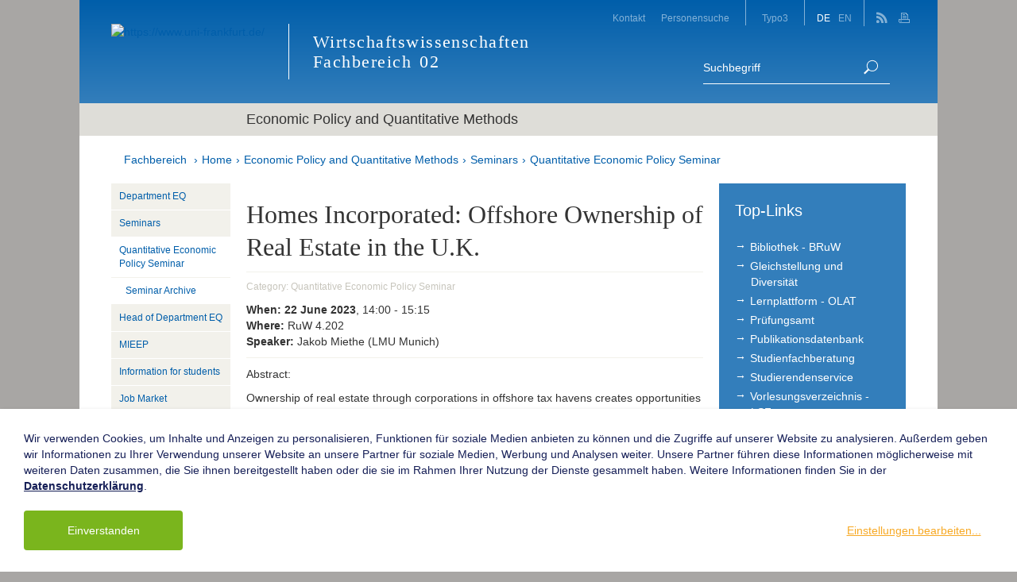

--- FILE ---
content_type: text/html; charset=utf-8
request_url: https://www.old.wiwi.uni-frankfurt.de/abteilungen/eq/seminars/quantitative-economic-policy-seminar/calendar-details/cal/event/tx_cal_phpicalendar/2023/06/22/1697.html
body_size: 11246
content:
<!DOCTYPE html>
<html lang="de-DE">
<head>

<meta charset="utf-8">
<!-- 
	This website is powered by TYPO3 - inspiring people to share!
	TYPO3 is a free open source Content Management Framework initially created by Kasper Skaarhoj and licensed under GNU/GPL.
	TYPO3 is copyright 1998-2022 of Kasper Skaarhoj. Extensions are copyright of their respective owners.
	Information and contribution at https://typo3.org/
-->

<base href="https://www.old.wiwi.uni-frankfurt.de/">
<link rel="shortcut icon" href="/typo3conf/ext/mmthemegu/Resources/Public/Images/Theme2011/favicon.ico" type="image/x-icon">
<title>Empirische Wirtschaftsforschung und Internationale Wirtschaftspolitik: Homes Incorporated: Offshore Ownership of Real Estate in the U.K.</title>
<meta name="generator" content="TYPO3 CMS">
<meta name="viewport" content="width=device-width, initial-scale=1.0">


<link rel="stylesheet" type="text/css" href="typo3temp/assets/css/e252125c58.css?1644320648" media="all">
<link rel="stylesheet" type="text/css" href="typo3temp/assets/css/e9e8a00039.css?1644320623" media="all">
<link rel="stylesheet" type="text/css" href="typo3conf/ext/mmthemegu/Resources/Public/Css/mm_custom_styles.css?1650711848" media="all">
<link rel="stylesheet" type="text/css" href="typo3conf/ext/mmthemegu/Resources/Public/Css/we_cookie.css?1680531833" media="all">
<link rel="stylesheet" type="text/css" href="typo3conf/ext/t3colorbox/Resources/Public/Css/1.6.4/example5/colorbox.css?1504168919" media="all">
<link rel="stylesheet" type="text/css" href="typo3conf/ext/rx_shariff/Resources/Public/Css/shariff.complete.css?1644012962" media="all">



<script src="typo3temp/assets/js/9d57a8584e.js?1644320623" type="text/javascript"></script>


<script type="opt-in" data-type="text/javascript" data-name="google-tagmanager-1">
        (function(w,d,s,l,i){w[l]=w[l]||[];w[l].push({'gtm.start':
        new Date().getTime(),event:'gtm.js'});var f=d.getElementsByTagName(s)[0],
        j=d.createElement(s),dl=l!='dataLayer'?'&l='+l:'';j.async=true;j.src=
        'https://www.googletagmanager.com/gtm.js?id='+i+dl;f.parentNode.insertBefore(j,f);
        })(window,document,'script','dataLayer','GTM-M5PDRP');
    </script>
	

<meta name="DCTERMS.title" content="Calendar Details">
<meta name="date" content="2024-01-11T14:26:52+01:00">
<meta name="DCTERMS.date" content="2024-01-11T14:26:52+01:00">
<meta name="robots" content="index,follow">
<link rel="canonical" href="https://www.old.wiwi.uni-frankfurt.de/abteilungen/eq/seminars/quantitative-economic-policy-seminar/calendar-details/cal/event/tx_cal_phpicalendar/2023/06/22/1697.html">
<meta property="og:site_name" content="Empirische Wirtschaftsforschung und Internationale Wirtschaftspolitik">
<meta property="og:title" content="Calendar Details">
<meta property="og:type" content="article">


  
        

        

        

        
        

        
        

    
    

<meta name="robots" content="index,nofollow" />

<link rel="stylesheet" href="typo3conf/ext/mmthemegu/Resources/Public/Css/Theme2016/theme.css?20201008" />

            <link rel="stylesheet" type="text/css" href="typo3conf/ext/mmthemegu/Resources/Public/Css/Theme2016/print.min.css" media="print" movable="1" />
        
<script type="text/javascript" src="typo3temp/assets/vhs-assets-modernizr.js?1764372877"></script>
<script type="text/javascript" src="typo3conf/ext/mmthemegu/Resources/Public/JavaScript/Theme2016/jquery-1.12.4.min.js"></script>

</head>
<body>





<div id="wrapper-outer" class="is-page">
  <div id="wrapper-inner" >
    
        <header id="header" class="container">
            <div class="header-top">
                <button class="navbar-toggle nav-off-canvas-toggle" type="button">
                    <span class="icon-bar"></span>
                    <span class="icon-bar"></span>
                    <span class="icon-bar"></span>
                </button>
                <!-- Home Logo -->
                <div id="page-logo">
                    <a href="https://www.uni-frankfurt.de/" target="_blank">
                        
                            <img class="img-responsive" alt="https://www.uni-frankfurt.de/" src="fileadmin/templates/2012/img/ci/head_logo.png" width="141" height="76" />
                        
                    </a>
                </div>
                <!-- Site Title -->
                <div id="page-title">
                    <a href="startseite.html">
                        <span class="department-title">Wirtschaftswissenschaften</span><span class="department-name">Fachbereich</span><span class="department-number">02</span>
                    </a>
                </div>
                
            </div>
            <div id="nav-offcanvas">

                <div class="topbar">
                    <nav class="nav-top-extern">
                        <ul class="nav"><li>
<a href="fachbereich/kontakt.html" title="Kontakt">Kontakt</a>
</li>
<li>
<a href="http://www2.uni-frankfurt.de/search?q=*&commit=Go" title="Personensuche">Personensuche</a>
</li></ul>
                    </nav>
                    <nav class="nav-top-intern">
                        <ul class="nav"><li>
<a href="typo3-antrag.html" title="Typo3">Typo3</a>
</li></ul>
                    </nav>
                    <nav class="nav-lang">
                        <ul class="nav"><li class="current"> <a href="de/abteilungen/eq/seminars/quantitative-economic-policy-seminar/calendar-details/cal/event/tx_cal_phpicalendar/2023/06/22/1697.html">DE</a> </li><li> <a href="en/departments/eq/seminars/quantitative-economic-policy-seminar/calendar-details/cal/event/tx_cal_phpicalendar/2023/06/22/1697.html">EN</a> </li></ul>
                    </nav>
                    <nav class="nav-meta">
                        
                            <a href="alle-feeds-auf-einen-blick.html" class="meta-social meta-rss">
                                <img src="typo3conf/ext/mmthemegu/Resources/Public/Images/Theme2016/icon-rss-white.png" width="14" height="14"/>
                            </a>
                        
                        
                        
                        
                        <a href="javascript:print();" title="Seite drucken" class="meta-print">
                            <img src="typo3conf/ext/mmthemegu/Resources/Public/Images/Theme2016/icon-print-white.png" width="14" height="14">
                        </a>
                    </nav>

                    <a id="nav-close-btn" href="#top"><span class="icon-close"></span><span class="sr-only">Close</span></a>
                </div>
                
                <div class="searchbar">
                    <div class="searchbar-content">
                        <form class="form-search" action="fachbereich/suche.html" method="GET">
                            <input name="tx_indexedsearch_pi2[action]" value="search" type="hidden">
                            <input name="tx_indexedsearch_pi2[controller]" value="Search" type="hidden">
                            <div class="input-group">
                              <input type="text" class="search-query" placeholder="Suchbegriff"
                                     name="tx_indexedsearch_pi2[search][sword]">
                                <span class="input-group-btn">
                                        <button class="btn-submit" type="submit"><img src="typo3conf/ext/mmthemegu/Resources/Public/Images/Theme2016/icon-search-white.png" width="18" height="19"/><span class="sr-only">Suche</span></button>
                                </span>
                            </div>
                        </form>
                    </div>
                </div>
                
                <!-- nav mobile start -->
                <nav id="nav-main">
                    
                            <div class="department-title row">
                                <div class="col-md-10 col-md-push-2">
                                    <span>Economic Policy and Quantitative Methods</span>
                                </div>
                            </div>
                            <div class="department-nav">
        
            
                <ul class="nav nav-fallback">
                    
                        
                        
                        
                            
                                
                            
                                
                            
                                
                            
                                
                            
                                
                            
                                
                            
                        
                        <li class=" DepartmentEQ">
                            <a href="abteilungen/eq/department-eq.html">
                                
                                <span class="link-text">Department EQ</span></a>
                            
        
    
                        </li>
                    
                        
                        
                        
                            
                                
                            
                                
                            
                                
                                    
                                
                            
                                
                            
                                
                            
                                
                            
                        
                        <li class="active sub Seminars">
                            <a class="active sub" href="abteilungen/eq/seminars/quantitative-economic-policy-seminar.html">
                                <span class="btn-dropdown lvl-1 "
                                                                                     data-toggle="collapse" data-target="#submenu-2971"><span class="btn-dropdown-icon"></span></span>
                                <span class="link-text">Seminars</span></a>
                            
        
            
                
                    <ul class="nav nav-list nav-fallback collapse lvl-1  in" id="submenu-2971">
                        
                            
                            
                                
                                    
                                
                                    
                                        
                                    
                                
                                    
                                
                                    
                                
                                    
                                
                                    
                                
                            
                            <li class="active sub  ">
                                <a class="active sub" href="abteilungen/eq/seminars/quantitative-economic-policy-seminar.html">
                                    <span class="btn-dropdown lvl-2"
                                                                                         data-toggle="collapse" data-target="#submenu-8654"><span class="btn-dropdown-icon"></span></span>
                                    <span class="link-text">Quantitative Economic Policy Seminar</span></a>
                                
                                
        
            
                
                    <ul class="nav nav-list collapse lvl-2  in" id="submenu-8654">
                        
                            
                            
                            
                                
                                    
                                
                                    
                                
                                    
                                
                                    
                                
                                    
                                
                                    
                                
                            
                            
                                
                                    
                                    
                                
                                    
                                    
                                
                                    
                                    
                                
                                    
                                    
                                
                                    
                                    
                                
                                    
                                    
                                
                            
                            <li class=" ">
                                <a href="abteilungen/eq/seminars/quantitative-economic-policy-seminar/seminar-archive.html">
                                    
                                    <span class="link-text">Seminar Archive</span></a>
                                
                                
                            </li>
                        
                    </ul>
                
            
        
    
                            </li>
                        
                    </ul>
                
            
        
    
                        </li>
                    
                        
                        
                        
                            
                                
                            
                                
                            
                                
                            
                                
                            
                                
                            
                                
                            
                        
                        <li class=" HeadofDepartmentEQ">
                            <a href="abteilungen/eq/head-of-department-eq.html">
                                
                                <span class="link-text">Head of Department EQ</span></a>
                            
        
    
                        </li>
                    
                        
                        
                        
                            
                                
                            
                                
                            
                                
                            
                                
                            
                                
                            
                                
                            
                        
                        <li class="sub MIEEP">
                            <a class="sub" href="abteilungen/eq/mieep.html">
                                <span class="btn-dropdown lvl-1  collapsed"
                                                                                     data-toggle="collapse" data-target="#submenu-3088"><span class="btn-dropdown-icon"></span></span>
                                <span class="link-text">MIEEP</span></a>
                            
        
            
                
                    <ul class="nav nav-list nav-fallback collapse lvl-1 " id="submenu-3088">
                        
                            
                            
                                
                                    
                                
                                    
                                
                                    
                                
                                    
                                
                                    
                                
                                    
                                
                            
                            <li class="">
                                <a href="abteilungen/eq/mieep/concept-and-vision.html">
                                    
                                    <span class="link-text">Concept and Vision</span></a>
                                
                                
        
    
                            </li>
                        
                            
                            
                                
                                    
                                
                                    
                                
                                    
                                
                                    
                                
                                    
                                
                                    
                                
                            
                            <li class="sub">
                                <a class="sub" href="abteilungen/eq/mieep/program-structure.html">
                                    <span class="btn-dropdown lvl-2 collapsed"
                                                                                         data-toggle="collapse" data-target="#submenu-3102"><span class="btn-dropdown-icon"></span></span>
                                    <span class="link-text">Program Structure</span></a>
                                
                                
        
            
                
                    <ul class="nav nav-list collapse lvl-2 " id="submenu-3102">
                        
                            
                            
                            
                                
                                    
                                
                                    
                                
                                    
                                
                                    
                                
                                    
                                
                                    
                                
                            
                            
                                
                                    
                                    
                                
                                    
                                    
                                
                                    
                                    
                                
                                    
                                    
                                
                                    
                                    
                                
                                    
                                    
                                
                            
                            <li class="">
                                <a href="abteilungen/eq/mieep/program-structure/fundamental-courses.html">
                                    
                                    <span class="link-text">Fundamental Courses</span></a>
                                
                                
                            </li>
                        
                            
                            
                            
                                
                                    
                                
                                    
                                
                                    
                                
                                    
                                
                                    
                                
                                    
                                
                            
                            
                                
                                    
                                    
                                
                                    
                                    
                                
                                    
                                    
                                
                                    
                                    
                                
                                    
                                    
                                
                                    
                                    
                                
                            
                            <li class="">
                                <a href="abteilungen/eq/mieep/program-structure/international-economics-and-economic-policy.html">
                                    
                                    <span class="link-text">International Economics and Economic Policy</span></a>
                                
                                
                            </li>
                        
                            
                            
                            
                                
                                    
                                
                                    
                                
                                    
                                
                                    
                                
                                    
                                
                                    
                                
                            
                            
                                
                                    
                                    
                                
                                    
                                    
                                
                                    
                                    
                                
                                    
                                    
                                
                                    
                                    
                                
                                    
                                    
                                
                            
                            <li class="">
                                <a href="abteilungen/eq/mieep/program-structure/electives.html">
                                    
                                    <span class="link-text">Electives</span></a>
                                
                                
                            </li>
                        
                            
                            
                            
                                
                                    
                                
                                    
                                
                                    
                                
                                    
                                
                                    
                                
                                    
                                
                            
                            
                                
                                    
                                    
                                
                                    
                                    
                                
                                    
                                    
                                
                                    
                                    
                                
                                    
                                    
                                
                                    
                                    
                                
                            
                            <li class="">
                                <a href="abteilungen/eq/mieep/program-structure/supplementary-courses.html">
                                    
                                    <span class="link-text">Supplementary Courses</span></a>
                                
                                
                            </li>
                        
                            
                            
                            
                                
                                    
                                
                                    
                                
                                    
                                
                                    
                                
                                    
                                
                                    
                                
                            
                            
                                
                                    
                                    
                                
                                    
                                    
                                
                                    
                                    
                                
                                    
                                    
                                
                                    
                                    
                                
                                    
                                    
                                
                            
                            <li class="">
                                <a href="abteilungen/eq/mieep/program-structure/seminars.html">
                                    
                                    <span class="link-text">Seminars</span></a>
                                
                                
                            </li>
                        
                    </ul>
                
            
        
    
                            </li>
                        
                            
                            
                                
                                    
                                
                                    
                                
                                    
                                
                                    
                                
                                    
                                
                                    
                                
                            
                            <li class="">
                                <a href="abteilungen/eq/mieep/studying-abroad.html">
                                    
                                    <span class="link-text">Studying Abroad</span></a>
                                
                                
        
    
                            </li>
                        
                            
                            
                                
                                    
                                
                                    
                                
                                    
                                
                                    
                                
                                    
                                
                                    
                                
                            
                            <li class="">
                                <a href="abteilungen/eq/mieep/tuition-fees-and-scholarships.html">
                                    
                                    <span class="link-text">Tuition Fees and Scholarships</span></a>
                                
                                
        
    
                            </li>
                        
                            
                            
                                
                                    
                                
                                    
                                
                                    
                                
                                    
                                
                                    
                                
                                    
                                
                            
                            <li class="sub">
                                <a class="sub" href="abteilungen/eq/mieep/application-and-admission.html">
                                    <span class="btn-dropdown lvl-2 collapsed"
                                                                                         data-toggle="collapse" data-target="#submenu-3107"><span class="btn-dropdown-icon"></span></span>
                                    <span class="link-text">Application and Admission</span></a>
                                
                                
        
            
                
                    <ul class="nav nav-list collapse lvl-2 " id="submenu-3107">
                        
                            
                            
                            
                                
                                    
                                
                                    
                                
                                    
                                
                                    
                                
                                    
                                
                                    
                                
                            
                            
                                
                                    
                                    
                                
                                    
                                    
                                
                                    
                                    
                                
                                    
                                    
                                
                                    
                                    
                                
                                    
                                    
                                
                            
                            <li class="">
                                <a href="abteilungen/eq/mieep/application-and-admission/admission-and-requirements.html">
                                    
                                    <span class="link-text">Admission and Requirements</span></a>
                                
                                
                            </li>
                        
                            
                            
                            
                                
                                    
                                
                                    
                                
                                    
                                
                                    
                                
                                    
                                
                                    
                                
                            
                            
                                
                                    
                                    
                                
                                    
                                    
                                
                                    
                                    
                                
                                    
                                    
                                
                                    
                                    
                                
                                    
                                    
                                
                            
                            <li class="">
                                <a href="abteilungen/eq/mieep/application-and-admission/submit-application-online.html">
                                    
                                    <span class="link-text">Submit Application Online</span></a>
                                
                                
                            </li>
                        
                            
                            
                            
                                
                                    
                                
                                    
                                
                                    
                                
                                    
                                
                                    
                                
                                    
                                
                            
                            
                                
                                    
                                    
                                
                                    
                                    
                                
                                    
                                    
                                
                                    
                                    
                                
                                    
                                    
                                
                                    
                                    
                                
                            
                            <li class="">
                                <a href="abteilungen/eq/mieep/application-and-admission/application-faq.html">
                                    
                                    <span class="link-text">Application FAQ</span></a>
                                
                                
                            </li>
                        
                    </ul>
                
            
        
    
                            </li>
                        
                            
                            
                                
                                    
                                
                                    
                                
                                    
                                
                                    
                                
                                    
                                
                                    
                                
                            
                            <li class="sub">
                                <a class="sub" href="abteilungen/eq/mieep/student-life.html">
                                    <span class="btn-dropdown lvl-2 collapsed"
                                                                                         data-toggle="collapse" data-target="#submenu-3110"><span class="btn-dropdown-icon"></span></span>
                                    <span class="link-text">Student Life</span></a>
                                
                                
        
            
                
                    <ul class="nav nav-list collapse lvl-2 " id="submenu-3110">
                        
                            
                            
                            
                                
                                    
                                
                                    
                                
                                    
                                
                                    
                                
                                    
                                
                                    
                                
                            
                            
                                
                                    
                                    
                                
                                    
                                    
                                
                                    
                                    
                                
                                    
                                    
                                
                                    
                                    
                                
                                    
                                    
                                
                            
                            <li class="">
                                <a href="abteilungen/eq/mieep/student-life/important-offices.html">
                                    
                                    <span class="link-text">Important Offices</span></a>
                                
                                
                            </li>
                        
                            
                            
                            
                                
                                    
                                
                                    
                                
                                    
                                
                                    
                                
                                    
                                
                                    
                                
                            
                            
                                
                                    
                                    
                                
                                    
                                    
                                
                                    
                                    
                                
                                    
                                    
                                
                                    
                                    
                                
                                    
                                    
                                
                            
                            <li class="">
                                <a href="abteilungen/eq/mieep/student-life/online-platforms.html">
                                    
                                    <span class="link-text">Online Platforms</span></a>
                                
                                
                            </li>
                        
                            
                            
                            
                                
                                    
                                
                                    
                                
                                    
                                
                                    
                                
                                    
                                
                                    
                                
                            
                            
                                
                                    
                                    
                                
                                    
                                    
                                
                                    
                                    
                                
                                    
                                    
                                
                                    
                                    
                                
                                    
                                    
                                
                            
                            <li class="">
                                <a href="abteilungen/eq/mieep/student-life/career-center.html">
                                    
                                    <span class="link-text">Career Center</span></a>
                                
                                
                            </li>
                        
                            
                            
                            
                                
                                    
                                
                                    
                                
                                    
                                
                                    
                                
                                    
                                
                                    
                                
                            
                            
                                
                                    
                                    
                                
                                    
                                    
                                
                                    
                                    
                                
                                    
                                    
                                
                                    
                                    
                                
                                    
                                    
                                
                            
                            <li class="">
                                <a href="abteilungen/eq/mieep/student-life/libraries.html">
                                    
                                    <span class="link-text">Libraries</span></a>
                                
                                
                            </li>
                        
                            
                            
                            
                                
                                    
                                
                                    
                                
                                    
                                
                                    
                                
                                    
                                
                                    
                                
                            
                            
                                
                                    
                                    
                                
                                    
                                    
                                
                                    
                                    
                                
                                    
                                    
                                
                                    
                                    
                                
                                    
                                    
                                
                            
                            <li class="">
                                <a href="abteilungen/eq/mieep/student-life/sports.html">
                                    
                                    <span class="link-text">Sports</span></a>
                                
                                
                            </li>
                        
                            
                            
                            
                                
                                    
                                
                                    
                                
                                    
                                
                                    
                                
                                    
                                
                                    
                                
                            
                            
                                
                                    
                                    
                                
                                    
                                    
                                
                                    
                                    
                                
                                    
                                    
                                
                                    
                                    
                                
                                    
                                    
                                
                            
                            <li class="">
                                <a href="abteilungen/eq/mieep/student-life/city-of-frankfurt.html">
                                    
                                    <span class="link-text">City of Frankfurt</span></a>
                                
                                
                            </li>
                        
                            
                            
                            
                                
                                    
                                
                                    
                                
                                    
                                
                                    
                                
                                    
                                
                                    
                                
                            
                            
                                
                                    
                                    
                                
                                    
                                    
                                
                                    
                                    
                                
                                    
                                    
                                
                                    
                                    
                                
                                    
                                    
                                
                            
                            <li class="">
                                <a href="abteilungen/eq/mieep/student-life/goethe-university.html">
                                    
                                    <span class="link-text">Goethe University</span></a>
                                
                                
                            </li>
                        
                            
                            
                            
                                
                                    
                                
                                    
                                
                                    
                                
                                    
                                
                                    
                                
                                    
                                
                            
                            
                                
                                    
                                    
                                
                                    
                                    
                                
                                    
                                    
                                
                                    
                                    
                                
                                    
                                    
                                
                                    
                                    
                                
                            
                            <li class="">
                                <a href="abteilungen/eq/mieep/student-life/housing.html">
                                    
                                    <span class="link-text">Housing</span></a>
                                
                                
                            </li>
                        
                            
                            
                            
                                
                                    
                                
                                    
                                
                                    
                                
                                    
                                
                                    
                                
                                    
                                
                            
                            
                                
                                    
                                    
                                
                                    
                                    
                                
                                    
                                    
                                
                                    
                                    
                                
                                    
                                    
                                
                                    
                                    
                                
                            
                            <li class="">
                                <a href="abteilungen/eq/mieep/student-life/signing-up-for-courses-and-exams.html">
                                    
                                    <span class="link-text">Signing up for courses and exams</span></a>
                                
                                
                            </li>
                        
                            
                            
                            
                                
                                    
                                
                                    
                                
                                    
                                
                                    
                                
                                    
                                
                                    
                                
                            
                            
                                
                                    
                                    
                                
                                    
                                    
                                
                                    
                                    
                                
                                    
                                    
                                
                                    
                                    
                                
                                    
                                    
                                
                            
                            <li class="">
                                <a href="abteilungen/eq/mieep/student-life/academic-writing.html">
                                    
                                    <span class="link-text">Academic Writing</span></a>
                                
                                
                            </li>
                        
                            
                            
                            
                                
                                    
                                
                                    
                                
                                    
                                
                                    
                                
                                    
                                
                                    
                                
                            
                            
                                
                                    
                                    
                                
                                    
                                    
                                
                                    
                                    
                                
                                    
                                    
                                
                                    
                                    
                                
                                    
                                    
                                
                            
                            <li class="">
                                <a href="abteilungen/eq/mieep/student-life/german-courses.html">
                                    
                                    <span class="link-text">German Courses</span></a>
                                
                                
                            </li>
                        
                            
                            
                            
                                
                                    
                                
                                    
                                
                                    
                                
                                    
                                
                                    
                                
                                    
                                
                            
                            
                                
                                    
                                    
                                
                                    
                                    
                                
                                    
                                    
                                
                                    
                                    
                                
                                    
                                    
                                
                                    
                                    
                                
                            
                            <li class="">
                                <a href="abteilungen/eq/mieep/student-life/student-testimonials.html">
                                    
                                    <span class="link-text">Student Testimonials</span></a>
                                
                                
                            </li>
                        
                    </ul>
                
            
        
    
                            </li>
                        
                            
                            
                                
                                    
                                
                                    
                                
                                    
                                
                                    
                                
                                    
                                
                                    
                                
                            
                            <li class="">
                                <a href="abteilungen/eq/mieep/links-and-downloads.html">
                                    
                                    <span class="link-text">Links and Downloads</span></a>
                                
                                
        
    
                            </li>
                        
                            
                            
                                
                                    
                                
                                    
                                
                                    
                                
                                    
                                
                                    
                                
                                    
                                
                            
                            <li class="">
                                <a href="abteilungen/eq/mieep/master-thesis.html">
                                    
                                    <span class="link-text">Master Thesis</span></a>
                                
                                
        
    
                            </li>
                        
                            
                            
                                
                                    
                                
                                    
                                
                                    
                                
                                    
                                
                                    
                                
                                    
                                
                            
                            <li class="">
                                <a href="abteilungen/eq/mieep/contact.html">
                                    
                                    <span class="link-text">Contact</span></a>
                                
                                
        
    
                            </li>
                        
                    </ul>
                
            
        
    
                        </li>
                    
                        
                        
                        
                            
                                
                            
                                
                            
                                
                            
                                
                            
                                
                            
                                
                            
                        
                        <li class=" Informationforstudents">
                            <a href="abteilungen/eq/information-for-students.html">
                                
                                <span class="link-text">Information for students</span></a>
                            
        
    
                        </li>
                    
                        
                        
                        
                            
                                
                            
                                
                            
                                
                            
                                
                            
                                
                            
                                
                            
                        
                        <li class=" JobMarket">
                            <a href="abteilungen/eq/job-market.html">
                                
                                <span class="link-text">Job Market</span></a>
                            
        
    
                        </li>
                    
                        
                        
                        
                            
                                
                            
                                
                            
                                
                            
                                
                            
                                
                            
                                
                            
                        
                        <li class=" Howtofindus">
                            <a href="abteilungen/eq/how-to-find-us.html">
                                
                                <span class="link-text">How to find us</span></a>
                            
        
    
                        </li>
                    
                        
                        
                        
                            
                                
                            
                                
                            
                                
                            
                                
                            
                                
                            
                                
                            
                        
                        <li class=" NewsArchiv">
                            <a href="abteilungen/eq/news-archiv.html">
                                
                                <span class="link-text">News Archiv</span></a>
                            
        
    
                        </li>
                    
                </ul>
            
        
    </div>
                        
                </nav>
                <!-- nav mobile end -->
            </div>
            <!-- Main Content Column end -->

        </header>
    
    <!--TYPO3SEARCH_begin-->
    
        <!-- Main Content -->
        <section id="main-content" class="container">
            
            <div class="breadcrumb-wrapper">
                <ul class="breadcrumb">
                    
                        <li><a href="startseite.html">Fachbereich</a></li>
                    
                    
                    <li class="active"><a href="startseite.html" title="Home">Home</a></li><li class="active"><a href="abteilungen/eq/department-eq.html" title="Economic Policy and Quantitative Methods">Economic Policy and Quantitative Methods</a></li><li class="active"><a href="abteilungen/eq/seminars/quantitative-economic-policy-seminar.html" title="Seminars">Seminars</a></li><li class="active"><a href="abteilungen/eq/seminars/quantitative-economic-policy-seminar.html" title="Quantitative Economic Policy Seminar">Quantitative Economic Policy Seminar</a></li>
                </ul>
            </div>
            
            
                
            
            <div class="row">
                <!-- Main Content Column begin -->
                <section class="col-md-7 col-md-push-2 col-main">
                    <!-- main content output - default rendering -->
                    <div class="contentcol-content">
                        <!--TYPO3SEARCH_begin-->
                        <div id="c36433" class="csc-frame csc-frame-default"><div class="tx-cal-controller ">
		<!--event.tmpl-->
<div id="calendar-event">
<!--phpicalendar_event.tmpl-->

<h1 class="title">Homes Incorporated: Offshore Ownership of Real Estate in the U.K.</h1>
<div class="category"><span>Category: </span>Quantitative Economic Policy Seminar</div>
<div class="startdate"><span>When: </span>22 June 2023</div>

<div class="starttime">,&nbsp;14:00</div>
<div class="endtime">&nbsp;-&nbsp;15:15</div>
  
<div class="location"><span>Where: </span>RuW 4.202</div>
<div class="organizer"><span>Speaker: </span>Jakob Miethe (LMU Munich) </div>
<div class="description"><p>Abstract:</p>
<p>Ownership of real estate through corporations in offshore tax havens creates opportunities for tax evasion and money laundering and may have undesirable effects in housing markets. In this paper, we study offshore ownership of real estate in the United Kingdom by combining several data sources: administrative data from the land register, a comprehensive transaction database, a propriety database on corporate ownership links, and a handful of offshore data leaks. Our descriptive analysis shows that the market share of offshore corporations has increased over time and varies strongly across market segments: It currently stands at 1.25% in the overall residential market and around 15% for top-end properties. When data leaks allow us to trace ownership through offshore corporations to the beneficial owners, we find that around half have ties to Africa, Asia and the Middle East, but that the largest ‘foreign’ investor is the United Kingdom itself. Turning to causal evidence, we show that changes in tax incentives and ownership transparency induce strong responses in patterns of offshore ownership, suggesting that both taxation and secrecy are important motives for the beneficial owners. Finally, we show that the Brexit referendum was followed by a sharp increase in property sales by offshore owners and a large differential decrease in property prices in local areas with more offshore ownership, conditional on area and property characteristics. This suggests that the reduction in demand from offshore investors triggered by Brexit had a negative causal effect on property prices and, more broadly, that offshore ownership can have significant real effects in housing markets.</p></div>








<!--/phpicalendar_event.tmpl-->
</div>

<div id="calendar-event-backlink"></div>
<!--/event.tmpl--></div></div>
                        <!--TYPO3SEARCH_end-->
                    </div>
                </section>
                <!-- Main Content Column end -->
                <aside class="col-md-2 col-md-pull-7 col-left">
                    
        <nav class="nav-side hidden-xs hidden-sm">
            
                    <ul class="nav nav-list"><li><a href="abteilungen/eq/department-eq.html" title="Department EQ" target="">Department EQ</a></li><li class="active sub"><a href="abteilungen/eq/seminars/quantitative-economic-policy-seminar.html" title="Seminars" target="" class="active sub">Seminars</a><ul class="nav nav-list lvl-1"><li class="active sub"><a href="abteilungen/eq/seminars/quantitative-economic-policy-seminar.html" title="Quantitative Economic Policy Seminar" target="" class="active sub">Quantitative Economic Policy Seminar</a><ul class="nav nav-list lvl-2"><li><a href="abteilungen/eq/seminars/quantitative-economic-policy-seminar/seminar-archive.html" title="Seminar Archive" target="">Seminar Archive</a></li></ul></li></ul></li><li><a href="abteilungen/eq/head-of-department-eq.html" title="Head of Department EQ" target="">Head of Department EQ</a></li><li class="sub"><a href="https://www.wiwi.uni-frankfurt.de/en/study/study-programs/master/master-in-international-economics-and-economic-policy" target="_blank" title="MIEEP" target="" class="sub">MIEEP</a></li><li><a href="abteilungen/eq/information-for-students.html" title="Information for students" target="">Information for students</a></li><li><a href="abteilungen/eq/job-market.html" title="Job Market" target="">Job Market</a></li><li><a href="abteilungen/eq/how-to-find-us.html" title="How to find us" target="">How to find us</a></li><li><a href="abteilungen/eq/news-archiv.html" title="News Archiv" target="">News Archiv</a></li></ul>
                
        </nav>
        <!-- SideNav end -->
    
                    
        <nav class="nav-section nav-section-insection hidden-md hidden-lg" role="navigation">
            <div class="dropdown">
                <button id="bt-insection" type="button" data-toggle="dropdown" aria-haspopup="true" aria-expanded="false">
                    Mehr aus diesem Bereich
                    <span class="caret"></span>
                </button>
                <div class="dropdown-menu" aria-labelledby="bt-insection">
                    
                        <ul class="breadcrumb-navigation">
                            
                                <li class="active sub ">
                                    <a class="active sub" href="startseite.html"><span class="link-text">Home</span></a>
                                </li>
                            
                                <li class="active sub">
                                    <a class="active sub" href="abteilungen/eq/department-eq.html"><span class="link-text">Economic Policy and Quantitative Methods</span></a>
                                </li>
                            
                                <li class="active sub">
                                    <a class="active sub" href="abteilungen/eq/seminars/quantitative-economic-policy-seminar.html"><span class="link-text">Seminars</span></a>
                                </li>
                            
                                <li class="active sub ">
                                    <a class="active sub" href="abteilungen/eq/seminars/quantitative-economic-policy-seminar.html"><span class="link-text">Quantitative Economic Policy Seminar</span></a>
                                </li>
                            
                        </ul>
                    
                    
                        
                    
                    
                            <ul class="insection-navigation insection-navigation__last-subpage"><li>
<a href="abteilungen/eq/seminars/quantitative-economic-policy-seminar/seminar-archive.html" title="Seminar Archive">Seminar Archive</a>
</li></ul>
                        
                </div>
            </div>

        </nav>

        
        
                <nav class="nav-section nav-section-related hidden-md hidden-lg" role="navigation">
                    <div class="dropdown">
                        <button id="bt-relatedsection" type="button" data-toggle="dropdown" aria-haspopup="true" aria-expanded="false">
                            Verwandte Themen
                            <span class="caret"></span>
                        </button>
                        <div class="dropdown-menu" aria-labelledby="bt-relatedsection">
                            
                                    
                                        
                                            
                                        
                                            
                                                <ul class="related-navigation related-navigation__last-subpage"><li>
<a href="abteilungen/eq/seminars/quantitative-economic-policy-seminar/seminar-archive.html" title="Seminar Archive">Seminar Archive</a>
</li></ul>
                                            
                                        
                                            
                                        
                                            
                                        
                                            
                                        
                                            
                                        
                                    
                                
                        </div>
                    </div>
                </nav>
            
        

    
                </aside>
                <!-- aside Content Column begin -->
                <aside class="col-md-3 col-right">
                    <div id="c25046" class="csc-frame csc-frame-default"><div id="c25010" class="csc-frame csc-frame-default">

    
    
      
    
    <article
      class="widgetBox widgetBox-layout2 has-heading">
      
        <header>
          
              <div class="arrow"></div>
            
          <div class="widgetBox-heading">
            
              Top-Links
            
          </div>
        </header>
      
      <section class="widgetBox-content">
        <div id="c25011" class="csc-frame csc-frame-default"><div class="sidebarBoxContent"><ul class="linkList"><li><a href="http://www.ub.uni-frankfurt.de/bruw/" target="_blank">Bibliothek - BRuW</a></li><li><a href="fachbereich/ueber-uns/gleichstellung-und-diversitaet.html" title="Opens internal link in current window" class="internal-link">Gleichstellung und Diversität</a></li><li><a href="https://olat.server.uni-frankfurt.de/olat/dmz/" target="_blank">Lernplattform - OLAT</a></li><li><a href="studium/service-beratung/pruefungsamt/service-und-kontakt.html" title="Öffnet internen Link im aktuellen Fenster" class="internal-link">Prüfungsamt</a></li><li><a href="forschung/publikationen.html" title="Öffnet internen Link im aktuellen Fenster" class="internal-link">Publikationsdatenbank</a></li><li><a href="studium/service-beratung/studienfachberatung.html" title="Öffnet internen Link im aktuellen Fenster" class="internal-link">Studienfachberatung</a></li><li><a href="studium/service-beratung/studierendenservice.html" title="Öffnet internen Link im aktuellen Fenster">Studierendenservice</a></li><li><a href="https://qis.server.uni-frankfurt.de/qisserver/rds?state=wtree&amp;search=1&amp;category=veranstaltung.browse&amp;topitem=lectures&amp;subitem=lectureindex&amp;breadcrumb=lectureindex%27%29" target="_blank">Vorlesungsverzeichnis - LSF</a></li></ul></div></div>
      </section>
    </article>
  
</div></div>
<div id="c25113" class="csc-frame csc-frame-default">

    
    
    <article
      class="widgetBox widgetBox-layout1 has-heading">
      
        <header>
          
              <div class="arrow"></div>
            
          <div class="widgetBox-heading">
            <a href="abteilungen/eq/news-archiv.html" class="widgetBox-link">
              News
            </a>
          </div>
        </header>
      
      <section class="widgetBox-content">
        <div id="c25308" class="csc-frame csc-frame-default">
<div class="news">
    <div class="news-list-view list-news-small">


	
			<div class="article">
                <span class="news-list-date"> 03.11.2025</span>
                <a href="abteilungen/eq/news-archiv/einzelansicht/article/faculty-of-economics-and-business-joins-the-measurement-tools-design-laboratory-metod.html" title="Faculty of Economics and Business joins the Measurement Tools Design Laboratory (MeToD)">Faculty of Economics and Business joins the Measurement Tools Design Laboratory (MeToD)</a>
			</div>
		
			<div class="article">
                <span class="news-list-date"> 30.10.2025</span>
                <a href="abteilungen/eq/news-archiv/einzelansicht/article/nature-interview-philipp-boeing-on-chinas-15th-five-year-plan.html" title="Nature Interview: Philipp Böing on China’s 15th Five-Year Plan">Nature Interview: Philipp Böing on China’s 15th Five-Year Plan </a>
			</div>
		
			<div class="article">
                <span class="news-list-date"> 08.10.2025</span>
                <a href="abteilungen/eq/news-archiv/einzelansicht/article/publication-robots-and-wages-a-meta-analysis-by-a-jurkat-r-klump-and-f-schneider-now-availabl.html" title="Publication &quot;Robots and wages: A meta-analysis&quot; by A. Jurkat, R. Klump and F. Schneider now available online">Publication "Robots and wages: A meta-analysis" by A. Jurkat, R. Klump and F. Schneider now available online</a>
			</div>
		
    </div>
</div>
</div>
<div id="c63372" class="csc-frame csc-frame-default"><ul class="linkList"><li><a href="abteilungen/eq/news-archiv.html" title="Zum News Archiv" class="internal-link">Alle News</a></li></ul></div>
      </section>
    </article>
  
</div>
<div id="c25115" class="csc-frame csc-frame-default"></div>
                </aside>
                <!-- aside Content Column end -->
            </div>
        </section>
        
    
    <!--TYPO3SEARCH_end-->
    
        <!-- Footer Content -->
        <footer id="footer" class="container">
            <!-- footer, optional content elements from colPos 2 (two) -->
            <div class="footer">
                
                    
                        <div class="footer-content">
                            
                                <div id="c44859" class="csc-frame csc-frame-default">

    <div class="row row-equal">
      
          
    
        
            <div class="col-md-4 col-sm-4">
              <div class="col-content">
                <div id="c44873" class="csc-frame csc-frame-default"><div class="h3"><p>Kontakt</p></div><p><strong>Goethe-Universität Frankfurt</strong><br> Fachbereich Wirtschaftswissenschaften</p>
<p><strong>Besucheradresse:</strong><br> Campus Westend<br> Theodor-W.-Adorno-Platz 4<br> 60323 Frankfurt am Main<br><a href="fachbereich/anfahrt.html" title="Opens internal link in current window" class="internal-link">Anfahrt &amp; Lageplan</a></p>
<p><strong>Postadresse:</strong><br> 60629 Frankfurt am Main</p>
<p><strong>Studentische Anfragen:</strong><br> <a href="javascript:linkTo_UnCryptMailto('iwehpk6opqzeqiWsese:qje9bnwjgbqnp:za');">studium[at]wiwi.uni-frankfurt[dot]de</a></p>
<p><strong>Allgemeine Anfragen:</strong><br> <a href="javascript:linkTo_UnCryptMailto('iwehpk6zagwjwp,.Wsese:qje9bnwjgbqnp:za');">dekanat02[at]wiwi.uni-frankfurt[dot]de</a></p></div>
<div id="c70644" class="csc-frame csc-frame-default"><div>
  <strong>Follow us:</strong>
</div>
<div style="margin-bottom: 20px;">
  <a href="https://www.instagram.com/wiwirfrankfurt/" target="_blank"><img src="/fileadmin/allgemein/icons/instagram.png" style="width: 50px; margin-right: 10px;"></a>
  <a href="https://www.facebook.com/wiwi.ffm" target="_blank"><img src="/fileadmin/allgemein/icons/facebook.png" style="width: 50px; margin-right: 10px;"></a>
  <a href="https://www.youtube.com/c/FachbereichWiWiGoetheUniversitätFrankfurt" target="_blank"><img src="/fileadmin/allgemein/icons/youtube.png" style="width: 50px;"></a>
</div></div>
              </div>
            </div>
            <div class="col-md-8 col-sm-8">
              <div class="col-content">
                <div id="c44852" class="csc-frame csc-frame-default">

    <div class="row row-equal">
      
          
    
        <div class="col-sm-4">
          <div class="col-content">
            <nav id="c44851" class="csc-default hidden-xs hidden-sm"><div class="csc-header csc-header-n1"><h5 class="csc-firstHeader"><a href="fachbereich/ueber-uns.html">Fachbereich</a></h5></div><ul class="csc-menu csc-menu-def"><li><a href="fachbereich/ueber-uns/daten-und-fakten.html" title="Daten und Fakten">Daten und Fakten</a></li><li><a href="fachbereich/dekanat.html" title="Das Dekanat">Dekanat</a></li><li><a href="fachbereich/abteilungen-und-bereiche.html" title="Abteilungen und Bereiche">Abteilungen und Bereiche</a></li><li><a href="fachbereich/professorinnen-und-professoren.html" title="Die Professorinnen und Professoren des Fachbereichs">Professorinnen und Professoren</a></li></ul></nav>
          </div>
        </div>
        <div class="col-sm-4">
          <div class="col-content">
            <nav id="c44850" class="csc-default hidden-xs hidden-sm"><div class="csc-header csc-header-n1"><h5 class="csc-firstHeader"><a href="studium.html">Studium</a></h5></div><ul class="csc-menu csc-menu-def"><li><a href="studium/studieninteressierte/bachelor/bachelor-of-science-in-wirtschaftswissenschaften.html" title="Bachelor">Bachelor</a></li><li><a href="studium/studierende/master/master-welcome-day.html" title="Master">Master</a></li><li><a href="studium/studieninteressierte/promotion/promotion.html" title="Promotion">Promotion</a></li><li><a href="studium/studieninteressierte/promotion/phd-programme.html" title="Ph.D.-Programme">Ph.D.-Programme</a></li></ul></nav>
          </div>
        </div>
        <div class="col-sm-4">
          <div class="col-content">
            <nav id="c44849" class="csc-default hidden-xs hidden-sm"><div class="csc-header csc-header-n1"><h5 class="csc-firstHeader"><a href="forschung.html">Forschung</a></h5></div><ul class="csc-menu csc-menu-def"><li><a href="forschung/forschungsprofil.html" title="Forschungsprofil">Forschungsprofil</a></li><li><a href="forschung/cluster-und-schwerpunkte.html" title="Cluster und Schwerpunkte">Cluster und Schwerpunkte</a></li><li><a href="forschung/publikationen.html" title="Publikationen">Publikationen</a></li><li><a href="forschung/nachwuchsfoerderung.html" title="Nachwuchsförderung">Nachwuchsförderung</a></li></ul></nav>
          </div>
        </div>
      
  
        
    </div>
  
</div>
<div id="c44866" class="csc-frame csc-frame-default">

    <div class="row row-equal">
      
          
    
        <div class="col-sm-4">
          <div class="col-content">
            <nav id="c44862" class="csc-default hidden-xs hidden-sm"><div class="csc-header csc-header-n1"><h5 class="csc-firstHeader"><a href="international.html">International</a></h5></div><ul class="csc-menu csc-menu-def"><li><a href="international/wirtschaftssprachen.html" title="Wirtschaftssprachen">Wirtschaftssprachen</a></li><li><a href="international/studieren-im-ausland.html" title="Studieren im Ausland">Studieren im Ausland</a></li><li><a href="https://www.wiwi.uni-frankfurt.de/en/international/international-exchange-students.html" target="_blank" title="Internationale Austauschstudierende">Internationale Austauschstudierende</a></li></ul></nav>
          </div>
        </div>
        <div class="col-sm-4">
          <div class="col-content">
            <nav id="c44861" class="csc-default hidden-xs hidden-sm"><div class="csc-header csc-header-n1"><h5 class="csc-firstHeader"><a href="presse-medien.html">Presse &amp; Medien</a></h5></div><ul class="csc-menu csc-menu-def"><li><a href="presse-medien/videos.html" title="Videos">Videos</a></li><li><a href="newsticker.html" title="Newsticker">Newsticker</a></li></ul></nav>
          </div>
        </div>
        <div class="col-sm-4">
          <div class="col-content">
            <div id="c69330" class="csc-frame csc-frame-default"><style>
#c44883 img {
 max-width: 180px;
}
  
#c44884 img {
 max-width: 180px;
}
</style></div>
<div id="c44883" class="csc-frame csc-frame-default csc-space-before-extra-small csc-space-after-small"><div class="csc-textpic csc-textpic-left csc-textpic-above csc-textpic-equalheight"><div class="csc-textpic-imagewrap" data-csc-images="1" data-csc-cols="2"><figure class="csc-textpic-image csc-textpic-last"><a href="fachbereich/ueber-uns/akkreditierungen-initiativen.html"><img src="fileadmin/_processed_/5/0/csm_AACSB-logo-accredited-color-RGB_0971d02038.png" width="335" height="113" class="img-responsive" alt=""></a></div></div></div>
          </div>
        </div>
      
  
        
    </div>
  
</div>
              </div>
            </div>
          
      
  
        
    </div>
  
</div>
                            
                        </div>
                    
                
                <div class="footer-menu" >
                    <div class="row">
                        <div class="col-md-6"><ul class="footer-menu-list"><li>
<a href="http://www.uni-frankfurt.de/" title="Die Goethe-Universität Frankfurt am Main" target="_blank">Die Goethe-Universität Frankfurt am Main</a>
</li>
<li>
<a href="fachbereich/impressum.html" title="Impressum">Impressum</a>
</li>
<li>
<a href="fachbereich/datenschutz.html" title="Datenschutz">Datenschutz</a>
</li>
<li class="last">
<a href="fachbereich/barrierefreiheit.html" title="Barrierefreiheit" class="last">Barrierefreiheit</a>
</li></ul></div>
                        <div class="col-md-6"><div class="footer-copyright">&copy; 2004-2024 Goethe-Universität Frankfurt am Main</div></div>
                    </div>
                </div>
            </div>
        </footer>
    
    <div id="mobile-overlay"></div>
  </div>
</div>

  <a href="https://www.old.wiwi.uni-frankfurt.de/abteilungen/eq/seminars/quantitative-economic-policy-seminar/calendar-details/cal/event/tx_cal_phpicalendar/2023/06/22/1697.html#top" id="scroll_totop" data-spy="affix" data-offset-top="60" ><span class="glyphicon glyphicon-chevron-up"></span><span class="scroll_toptop__text"> Top</span></a>


<div class="tx-we-cookie-consent">
    
		
	
</div>
<script src="typo3conf/ext/t3colorbox/Resources/Public/JavaScript/jquery.colorbox-1.6.4.min.js?1504168919" type="text/javascript"></script>
<script src="typo3conf/ext/rx_shariff/Resources/Public/JavaScript/shariff.min.js?1644012962" type="text/javascript"></script>
<script src="typo3temp/assets/js/e609e6418a.js?1644320623" type="text/javascript"></script>

<script type="text/javascript" src="typo3conf/ext/we_cookie_consent/Resources/Public/JavaScript/Controller/ConsentController.js"></script><script type="text/javascript">var klaroConfig = {"acceptAll":true,"additionalClass":"","cookieDomain":".uni-frankfurt.de","cookieExpiresAfterDays":"365","default":false,"elementID":"klaro","groupByPurpose":false,"hideDeclineAll":true,"hideLearnMore":false,"htmlTexts":true,"lang":"en","mustConsent":false,"poweredBy":"https:\/\/consent.websedit.de","privacyPolicy":"https:\/\/www.old.wiwi.uni-frankfurt.de\/fachbereich\/datenschutz.html","storageMethod":"cookie","storageName":"klaro","stylePrefix":"klaro we_cookie_consent notice--center-floated","testing":false,"consentMode":false,"translations":{"en":{"consentModal":{"title":"Datenschutzeinstellungen","description":"Sie k\u00f6nnen nachfolgend Ihre Datenschutzeinstellungen festlegen."},"privacyPolicy":{"text":"Detaillierte Informationen und wie Sie Ihre Einwilligung jederzeit widerrufen k\u00f6nnen, finden Sie in unserer {privacyPolicy}.","name":"Datenschutzerkl\u00e4rung"},"consentNotice":{"description":"Wir verwenden Cookies, um Inhalte und Anzeigen zu personalisieren, Funktionen fu\u0308r soziale Medien anbieten zu ko\u0308nnen und die Zugriffe auf unserer Website zu analysieren. Au\u00dferdem geben wir Informationen zu Ihrer Verwendung unserer Website an unsere Partner fu\u0308r soziale Medien, Werbung und Analysen weiter. Unsere Partner fu\u0308hren diese Informationen mo\u0308glicherweise mit weiteren Daten zusammen, die Sie ihnen bereitgestellt haben oder die sie im Rahmen Ihrer Nutzung der Dienste gesammelt haben. Weitere Informationen finden Sie in der \u003Ca href=\"https:\/\/www.old.wiwi.uni-frankfurt.de\/fachbereich\/datenschutz.html\"\u003EDatenschutzerkl\u00e4rung\u003C\/a\u003E.","changeDescription":"Seit Ihrem letzten Besuch gab es \u00c4nderungen an den Datenschutzeinstellungen. Bitte aktualisieren Sie Ihre Einstellungen.","learnMore":"Einstellungen bearbeiten"},"contextualConsent":{"acceptOnce":"Ja","acceptAlways":"Immer","description":"M\u00f6chten Sie von {title} bereitgestellte externe Inhalte laden?"},"service":{"disableAll":{"title":"Alle akzeptieren","description":"Sie haben jederzeit das Recht Ihre Einwilligungen einzeln oder in G\u00e4nze zu widerrufen. Werden Einwilligungen zur Datenverarbeitung widerrufen, sind die bis zum Widerruf rechtm\u00e4\u00dfig erhobenen Daten vom Anbieter weiterhin verarbeitbar."},"optOut":{"title":"(Opt-Out)","description":"Diese Anwendung wird standardm\u00e4\u00dfig geladen (aber Sie k\u00f6nnen sie deaktivieren)"},"required":{"title":"(immer notwendig)","description":"Diese Anwendung wird immer ben\u00f6tigt"},"purpose":"Zweck","purposes":"Zwecke"},"purposes":{"unknown":"Nicht zugeordnet"},"ok":"Einverstanden","save":"Einstellungen speichern","acceptAll":"Alle akzeptieren","acceptSelected":"Einstellungen speichern","decline":"Ablehnen","close":"Schlie\u00dfen","poweredBy":"Bereitgestellt von websedit"}},"services":[],"purposeOrder":["unknown"]}</script><script type="text/javascript">
    klaroConfig.services.push({
		name: 'google-tagmanager-1',
		title: 'Google Analytics',
        description: 'Dies ist ein Webanalysedienst zur Sammlung von Daten über unsere Besucher und Ihr Verhalten auf unserer Website. Die Daten werden anonymisiert gesammelt und dienen der Verbesserung unserer Website.',
        default: false,
        defaultIfNoConsent: true,
        required: false,
        optOut: false,
        translations: {'en':{'title':'Google Analytics'}}, 
        purposes: ['unknown'],
        cookies: [['_gid', '/', ''], ['_ga', '/', '']],
        callback: ConsentApp.consentChanged,
        ownCallback:'',
        gtm:{trigger:'',variable:''}
    });
</script><script type="text/javascript" src="typo3conf/ext/we_cookie_consent/Resources/Public/Library/klaro/klaro.js"></script>
<script type="text/javascript" src="typo3conf/ext/mmthemegu/Resources/Public/JavaScript/Theme2016/bootstrap_3.3.7.min.js"></script>
<script type="text/javascript" src="typo3temp/assets/vhs-assets-application.js?1764372877"></script>

</body>
</html>

--- FILE ---
content_type: text/css
request_url: https://www.old.wiwi.uni-frankfurt.de/typo3conf/ext/mmthemegu/Resources/Public/Css/mm_custom_styles.css?1650711848
body_size: 219
content:
.contenttable th,
.contenttable td {
  border-top: none;
}

.tx-indexedsearch-browsebox {
  display: flex;
  list-style-type: none;
  padding-left: 0;
  flex-wrap: wrap;
}
.tx-indexedsearch-browsebox li {
  margin-right: 1em;
}

.tx-indexedsearch-info dt {
  float: left;
}

/*# sourceMappingURL=mm_custom_styles.css.map */


--- FILE ---
content_type: text/css
request_url: https://www.old.wiwi.uni-frankfurt.de/typo3conf/ext/mmthemegu/Resources/Public/Css/we_cookie.css?1680531833
body_size: 927
content:
@charset "UTF-8";
#klaro {
  --dark1: #FFFFFF;
  --light1: #161f57;
  --green1: #7AB51D;
  --blue1: #005eaa;
}
@media (min-width: 768px) {
  #klaro {
    --green1: #161f57;
  }
}

#klaro p {
  margin-top: 0.5em;
}
#klaro .klaro.we_cookie_consent .cookie-notice {
  box-shadow: 1px 2px 5px rgba(0, 0, 0, 0.2);
}
#klaro .cn-body {
  padding: 20px 30px;
}
#klaro .cm-btn {
  padding: 0.5em;
}
#klaro .cm-link {
  text-decoration: underline;
}
#klaro a {
  text-decoration: underline;
}
#klaro a:not(.cm-link) {
  font-weight: bold;
  color: var(--light1, #161f57);
}
#klaro .cn-ok {
  justify-content: center;
  flex-direction: column-reverse;
  padding-top: 0.5em;
}
#klaro .cn-ok * {
  width: 100%;
  text-align: center;
}
#klaro .cn-ok .cn-buttons {
  margin: 7px 0;
}
#klaro .cn-ok .cm-link.cn-learn-more {
  margin: 14px 0;
}

#klaro .klaro .cookie-modal .cm-modal.cm-klaro {
  top: auto;
  bottom: 0;
  transform: none;
  max-width: 100vw;
  position: fixed;
  width: 100%;
  border-radius: 0;
}
#klaro .cm-header,
#klaro .cm-footer {
  border-width: 0;
}
#klaro .cm-footer {
  background: #efefef;
}
#klaro .cm-footer .cm-btn-success {
  min-height: 50px;
}
#klaro .cm-services {
  --green1: #e6e6e6;
  --white3: #999999;
}
#klaro .klaro .cookie-modal .cm-list-input:checked + .cm-list-label .slider,
#klaro .klaro .context-notice .cm-list-input:checked + .cm-list-label .slider,
#klaro .klaro .cookie-notice .cm-list-input:checked + .cm-list-label .slider {
  --white3: #63d171;
}
#klaro .cm-powered-by {
  --light1: #999999;
}
#klaro h1 {
  font-size: 1.5em;
  padding-right: 20px;
}
#klaro .hide {
  display: block !important;
  font-size: 2em;
  height: 60px;
  line-height: 20px;
  overflow: hidden;
  padding: 20px;
  top: 0;
  right: 0;
}
#klaro .hide svg {
  display: none;
}
#klaro .hide:after {
  content: "×";
}

@media (min-width: 660px) {
  #klaro .cm-footer {
    display: flex;
    justify-content: space-between;
    align-items: center;
  }
  #klaro .cm-footer .cm-btn-accept-all {
    display: none;
  }
}
@media (min-width: 768px) {
  #klaro .cn-ok {
    flex-direction: row-reverse;
    justify-content: space-between;
  }
  #klaro .cn-ok * {
    flex: 0;
    min-width: 200px;
  }
  #klaro .cn-ok .cn-learn-more {
    --green1: #f7a925;
  }
  #klaro .cn-ok .cm-btn-success {
    min-height: 50px;
    --green1: #7AB51D;
  }
}
@media (min-width: 1024px) {
  #klaro {
    --notice-max-width: 100vw;
    --notice-right: 0;
    --notice-bottom: 0;
  }
  #klaro .cookie-notice {
    border-radius: 0;
  }
}

/*# sourceMappingURL=we_cookie.css.map */


--- FILE ---
content_type: text/css
request_url: https://www.old.wiwi.uni-frankfurt.de/typo3conf/ext/mmthemegu/Resources/Public/Css/Theme2016/print.min.css
body_size: 227
content:
#main-content{width:100%}#main-content>.row>aside{display:none}footer.footer-wrap{display:none}.ad-container{display:none}.breadcrumb{display:none}.nav-tabs{display:none}.tab-pane{height:auto !important;display:block}.well{height:auto !important}a[href]:after{content:""}abbr[title]:after{content:""}#footer{width:100%;padding:10px}#footer .footer-content{display:none}#footer .footer-menu .col-md-6:first-child{display:none}